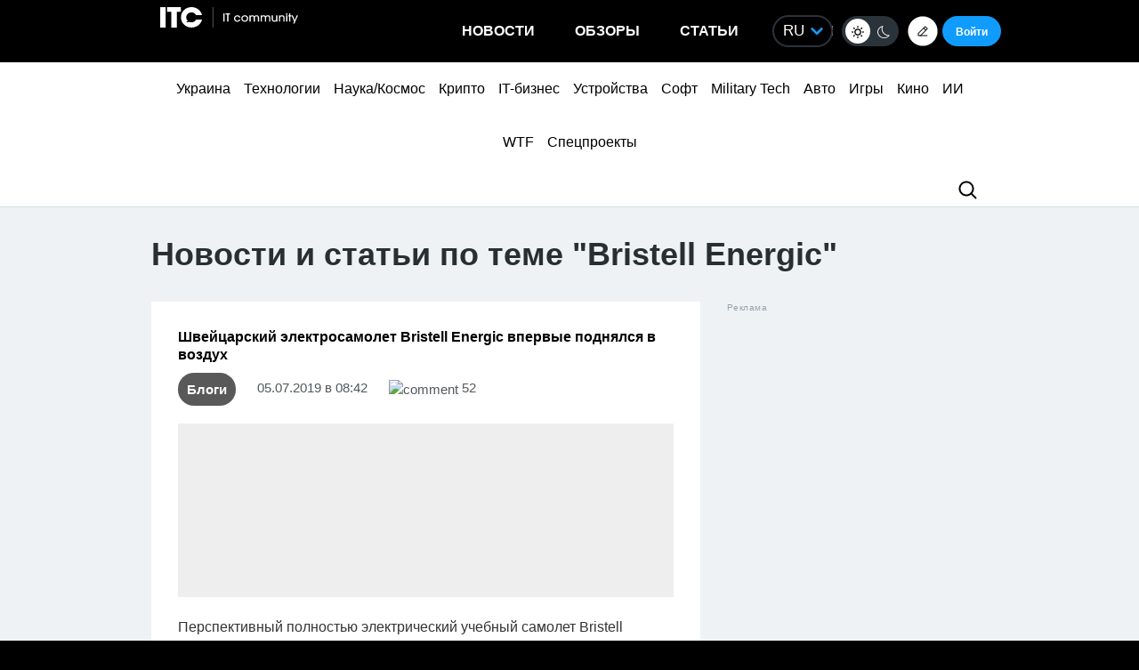

--- FILE ---
content_type: application/javascript; charset=UTF-8
request_url: https://itcua.disqus.com/count-data.js?1=4100295%20https%3A%2F%2Fitc.ua%2F%3Fp%3D4100295&1=4104789%20https%3A%2F%2Fitc.ua%2F%3Fp%3D4104789&1=4106000%20https%3A%2F%2Fitc.ua%2F%3Fp%3D4106000&1=4116066%20https%3A%2F%2Fitc.ua%2F%3Fp%3D4116066&1=4119468%20https%3A%2F%2Fitc.ua%2F%3Fp%3D4119468&1=4122443%20https%3A%2F%2Fitc.ua%2F%3Fp%3D4122443&1=4124865%20https%3A%2F%2Fitc.ua%2F%3Fp%3D4124865&1=4155091%20https%3A%2F%2Fitc.ua%2F%3Fp%3D4155091&1=4161118%20https%3A%2F%2Fitc.ua%2F%3Fp%3D4161118&1=4161132%20https%3A%2F%2Fitc.ua%2F%3Fp%3D4161132
body_size: 370
content:
var DISQUSWIDGETS;

if (typeof DISQUSWIDGETS != 'undefined') {
    DISQUSWIDGETS.displayCount({"text":{"and":"\u0442\u0430","comments":{"zero":"0","multiple":"{num}","one":"1"}},"counts":[{"id":"4161118 https:\/\/itc.ua\/?p=4161118","comments":3},{"id":"4155091 https:\/\/itc.ua\/?p=4155091","comments":1},{"id":"4161132 https:\/\/itc.ua\/?p=4161132","comments":3}]});
}

--- FILE ---
content_type: application/javascript; charset=UTF-8
request_url: https://itcua.disqus.com/count-data.js?1=4161174%20https%3A%2F%2Fitc.ua%2F%3Fp%3D4161174&1=4161440%20https%3A%2F%2Fitc.ua%2F%3Fp%3D4161440&1=517500%20https%3A%2F%2Fitc.ua%2F%3Fp%3D517500&2=https%3A%2F%2Fitc.ua%2Fua%2Fblogs%2Fchomu-grafika-v-igrah-bilshe-ne-vyrishuye-a-teraflopsy-prograyut%2F&2=https%3A%2F%2Fitc.ua%2Fua%2Fnovini%2Fdyuna-3-lyshyla-mesnykiv-bez-imax-vsi-ekrany-zabronovani-na-3-tyzhni-z-18-grudnya%2F&2=https%3A%2F%2Fitc.ua%2Fua%2Fnovini%2Fnovyj-vlasnyk-gog-zdyvovanyj-windows-tse-take-neyakisne-pz%2F&2=https%3A%2F%2Fitc.ua%2Fua%2Fnovini%2Fpershyj-poglyad-sofi-terner-v-obrazi-lary-kroft-dlya-serialu-rozkradachka-grobnyts%2F&2=https%3A%2F%2Fitc.ua%2Fua%2Fnovini%2Fv-ukrayini-mayut-bron-do-20-000-it-fahivtsiv-za-piv-roku-dodalos-vid-2000-do-5000-najbilshe-v-kyyevi%2F
body_size: 1034
content:
var DISQUSWIDGETS;

if (typeof DISQUSWIDGETS != 'undefined') {
    DISQUSWIDGETS.displayCount({"text":{"and":"\u0442\u0430","comments":{"zero":"0","multiple":"{num}","one":"1"}},"counts":[{"id":"4161174 https:\/\/itc.ua\/?p=4161174","comments":2},{"id":"4161440 https:\/\/itc.ua\/?p=4161440","comments":0},{"id":"517500 https:\/\/itc.ua\/?p=517500","comments":52},{"id":"https:\/\/itc.ua\/ua\/novini\/v-ukrayini-mayut-bron-do-20-000-it-fahivtsiv-za-piv-roku-dodalos-vid-2000-do-5000-najbilshe-v-kyyevi\/","comments":52},{"id":"https:\/\/itc.ua\/ua\/blogs\/chomu-grafika-v-igrah-bilshe-ne-vyrishuye-a-teraflopsy-prograyut\/","comments":61},{"id":"https:\/\/itc.ua\/ua\/novini\/dyuna-3-lyshyla-mesnykiv-bez-imax-vsi-ekrany-zabronovani-na-3-tyzhni-z-18-grudnya\/","comments":58},{"id":"https:\/\/itc.ua\/ua\/novini\/pershyj-poglyad-sofi-terner-v-obrazi-lary-kroft-dlya-serialu-rozkradachka-grobnyts\/","comments":57},{"id":"https:\/\/itc.ua\/ua\/novini\/novyj-vlasnyk-gog-zdyvovanyj-windows-tse-take-neyakisne-pz\/","comments":100}]});
}